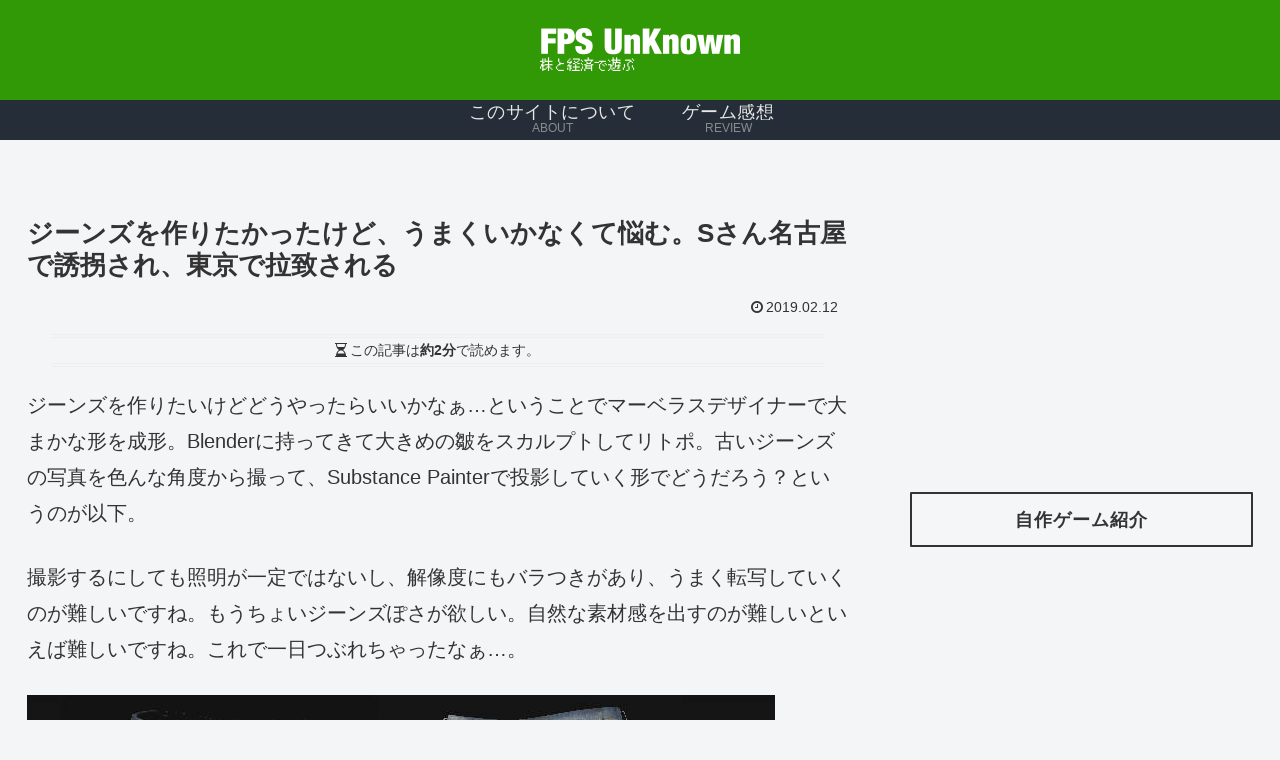

--- FILE ---
content_type: text/html; charset=utf-8
request_url: https://www.google.com/recaptcha/api2/aframe
body_size: 264
content:
<!DOCTYPE HTML><html><head><meta http-equiv="content-type" content="text/html; charset=UTF-8"></head><body><script nonce="YWro0cZdMymTBllJdiLdxg">/** Anti-fraud and anti-abuse applications only. See google.com/recaptcha */ try{var clients={'sodar':'https://pagead2.googlesyndication.com/pagead/sodar?'};window.addEventListener("message",function(a){try{if(a.source===window.parent){var b=JSON.parse(a.data);var c=clients[b['id']];if(c){var d=document.createElement('img');d.src=c+b['params']+'&rc='+(localStorage.getItem("rc::a")?sessionStorage.getItem("rc::b"):"");window.document.body.appendChild(d);sessionStorage.setItem("rc::e",parseInt(sessionStorage.getItem("rc::e")||0)+1);localStorage.setItem("rc::h",'1770124856177');}}}catch(b){}});window.parent.postMessage("_grecaptcha_ready", "*");}catch(b){}</script></body></html>